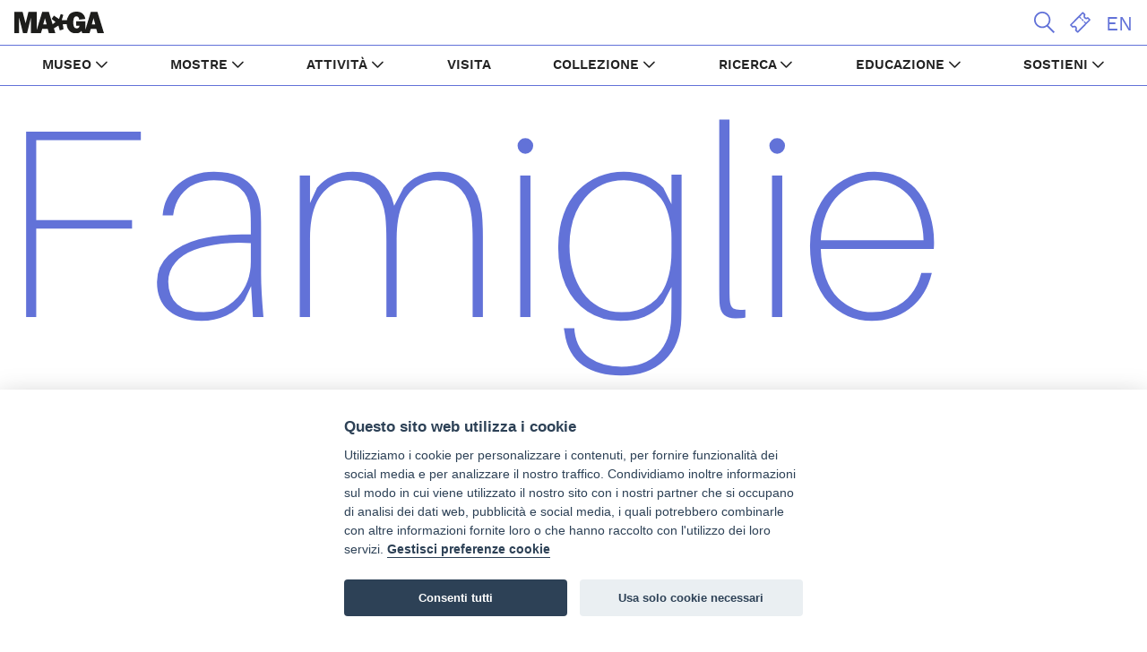

--- FILE ---
content_type: text/html; charset=UTF-8
request_url: https://www.museomaga.it/it/educazione/famiglie/3/
body_size: 44398
content:
<!DOCTYPE html>
<html lang="it">

<head>
    <!-- Global site tag (gtag.js) - Google Analytics -->
  <script type="text/plain" data-cookiecategory="analytics" async src="https://www.googletagmanager.com/gtag/js?id=G-5049W0MQ3X"></script>
  <script type="text/plain" data-cookiecategory="analytics">
    window.dataLayer = window.dataLayer || [];
    function gtag(){dataLayer.push(arguments);}
    gtag('js', new Date());

    gtag('config', 'G-5049W0MQ3X');
  </script>

  <meta charset="utf-8">
  <meta content="width=device-width, initial-scale=1.0" name="viewport">

  <title>Museo MA*GA - Educazione</title>
  <meta content="" name="description">

  <!-- Favicons -->
  <link rel="apple-touch-icon" sizes="57x57" href="https://www.museomaga.it/assets/favicon/apple-icon-57x57.png">
  <link rel="apple-touch-icon" sizes="60x60" href="https://www.museomaga.it/assets/favicon/apple-icon-60x60.png">
  <link rel="apple-touch-icon" sizes="72x72" href="https://www.museomaga.it/assets/favicon/apple-icon-72x72.png">
  <link rel="apple-touch-icon" sizes="76x76" href="https://www.museomaga.it/assets/favicon/apple-icon-76x76.png">
  <link rel="apple-touch-icon" sizes="114x114" href="https://www.museomaga.it/assets/favicon/apple-icon-114x114.png">
  <link rel="apple-touch-icon" sizes="120x120" href="https://www.museomaga.it/assets/favicon/apple-icon-120x120.png">
  <link rel="apple-touch-icon" sizes="144x144" href="https://www.museomaga.it/assets/favicon/apple-icon-144x144.png">
  <link rel="apple-touch-icon" sizes="152x152" href="https://www.museomaga.it/assets/favicon/apple-icon-152x152.png">
  <link rel="apple-touch-icon" sizes="180x180" href="https://www.museomaga.it/assets/favicon/apple-icon-180x180.png">
  <link rel="icon" type="image/png" sizes="192x192" href="https://www.museomaga.it/assets/favicon/android-icon-192x192.png">
  <link rel="icon" type="image/png" sizes="32x32" href="https://www.museomaga.it/assets/favicon/favicon-32x32.png">
  <link rel="icon" type="image/png" sizes="96x96" href="https://www.museomaga.it/assets/favicon/favicon-96x96.png">
  <link rel="icon" type="image/png" sizes="16x16" href="https://www.museomaga.it/assets/favicon/favicon-16x16.png?v1">
  <link rel="manifest" href="https://www.museomaga.it/assets/favicon/manifest.json">
  <meta name="msapplication-TileColor" content="#ffffff">
  <meta name="msapplication-TileImage" content="https://www.museomaga.it/assets/favicon/ms-icon-144x144.png">
  <meta name="theme-color" content="#ffffff">

  <link rel="stylesheet" href="https://www.museomaga.it/assets/fonts/fonts.css?v2" type="text/css" charset="utf-8" />
  <link rel="stylesheet" href="https://www.museomaga.it/assets/vendor/bootstrap-icons/bootstrap-icons.css" type="text/css">
 
  <link href="https://www.museomaga.it/assets/vendor/aos/aos.css" type="text/css" rel="stylesheet">
  <link href="https://www.museomaga.it/assets/vendor/bootstrap/css/bootstrap.min.css" type="text/css" rel="stylesheet">

  <link href="https://www.museomaga.it/assets/vendor/bootstrap-select/css/bootstrap-select.min.css" type="text/css" rel="stylesheet">

  <link href="https://www.museomaga.it/assets/css/style.css?v3" rel="stylesheet" type="text/css">
  <style>
  .navbar-collapse {overflow-y:auto;}
  .add-focus:focus-visible {outline: 2px solid #0060df;}
  .screen-reader-text {
	  border: 0;
	  clip: rect(1px,1px,1px,1px);
	  clip-path: inset(50%);
	  height: 1px;
	  margin: -1px;
	  overflow: hidden;
	  background-color: #fff;
	  color: #222;
	  padding: 0;
	  position: absolute;
	  width: 1px;
	  word-wrap: normal !important;
	}
  </style>

  <link rel="stylesheet" href="https://www.museomaga.it/assets/vendor/noUiSlider/nouislider.css" type="text/css" charset="utf-8" />
  <link rel="stylesheet" href="https://www.museomaga.it/assets/css/list+filter.css" type="text/css" charset="utf-8" />
  <style>
  .page-link.pagination-hover:focus {
	  outline: 5px solid #6272d8 !important;
	}
  </style>
</head>

<body>
<a id="screen-reader-text" class="screen-reader-text hidden-print" href="#page-main-content">Vai al contenuto principale</a>
  <!-- ======= Header ======= -->
  <script defer src="https://www.museomaga.it/assets/vendor/cookieconsent/cookieconsent.js"></script>
<script defer src="https://www.museomaga.it/assets/vendor/cookieconsent/cookieconsent-init.js"></script>


<!-- ======= Header ======= -->
  <header id="header" class="fixed-top">

	<div class="container-fluid d-flex align-items-between px-0">

		<div class="logo d-flex align-items-center px-3">
			<a href="https://www.museomaga.it/it/" title="Vai alla homepage">
				<img src="https://www.museomaga.it/assets/img/Logo_MAGA.svg" alt="MAGA" class="img-fluid" />
			</a>
		  </div>
		  
		  		   
		   
	<div id="scrolltxt-container" class="d-flex align-items-center px-0 w-100"></div>
		  
		  
		  <div id="icon-container" class="d-flex align-items-center px-2">
				<a href="#" onclick="openSearch()" class="mx-2 link-icon-hover icon-ricerca" title="Apri la ricerca"></a>
				
				<a href="https://www.ticketone.it/venue/museo-maga-25931/" target="_blank" class="mx-2 link-icon-hover icon-biglietto" title="Acquista il tuo biglietto"></a>
				
				
				<style>
a.link-lan {color: #6272d8;text-decoration: none;font-size: 22px;transition: .4s;line-height: 24px;padding-top: 4px;min-width: 24px;}
a.link-lan:hover {color: #6272d8;font-weight: 700;}
</style>

			<a href="//www.museomaga.it/en/educazione/famiglie/3/" class="mx-2 link-lan">EN</a>

		  </div>

	</div>

	<nav class="navbar navbar-expand-lg container-fluid d-flex align-items-center w-100">

	  <button class="navbar-toggler ws-semibold add-focus" type="button" data-bs-toggle="collapse" data-bs-target="#navbarSupportedContent" aria-controls="navbarSupportedContent" aria-expanded="false" aria-label="MENÙ">
		MENÙ
	  </button>

	  <div class="collapse navbar-collapse" id="navbarSupportedContent" role="dialog">
		<ul id="main-navbar" class="navbar-nav w-100 mb-2 mb-lg-0 align-items-center justify-content-around">

		  <li class="nav-item dropdown position-static">
			<a class="nav-link dropdown-toggle" href="#" role="button" data-bs-toggle="dropdown" aria-expanded="false">
			  MUSEO			</a>
			<ul class="dropdown-menu dropdown-menu-dark mt-0 w-100 align-items-center justify-content-around">
			  <li class="nav-item"><a class="dropdown-item" href="https://www.museomaga.it/it/museo/il-maga/">Il MA*GA</a></li>
			  <li class="nav-item"><a class="dropdown-item" href="https://www.museomaga.it/it/museo/partners/">Partner</a></li>
			  <li class="nav-item"><a class="dropdown-item" href="http://ww2.gazzettaamministrativa.it/opencms/opencms/_gazzetta_amministrativa/amministrazione_trasparente/_lombardia/_fondazione_galleria_d__Arte_moderna_e_contemporanea_silvio_zanella_di_gallarate" target="_blank">Amministr. trasp.</a></li>
			  <li class="nav-item"><a class="dropdown-item" href="https://www.museomaga.it/it/museo/collabora-con-noi/">Collabora con noi</a></li>
			  <li class="nav-item"><a class="dropdown-item" href="https://www.museomaga.it/it/museo/magabar">Bar</a></li>
			</ul>
		  </li>

		  <li class="nav-item dropdown position-static">
			<a class="nav-link dropdown-toggle" href="#" role="button" data-bs-toggle="dropdown" aria-expanded="false">
			  MOSTRE			</a>
			<ul class="dropdown-menu dropdown-menu-dark mt-0 w-100 align-items-center justify-content-around">
			  <li class="nav-item"><a class="dropdown-item" href="https://www.museomaga.it/it/mostre/">In corso e future</a></li>
			  <li class="nav-item"><a class="dropdown-item" href="https://www.museomaga.it/it/mostre/archivio/">Archivio</a></li>
			</ul>
		  </li>

		  <li class="nav-item dropdown position-static">
			<a class="nav-link dropdown-toggle" href="#" role="button" data-bs-toggle="dropdown" aria-expanded="false">
			  ATTIVITÀ			</a>
			<ul class="dropdown-menu dropdown-menu-dark mt-0 w-100 align-items-center justify-content-around">
			  <li class="nav-item"><a class="dropdown-item" href="https://www.museomaga.it/it/attivita/">In corso e future</a></li>
			  <li class="nav-item"><a class="dropdown-item" href="https://www.museomaga.it/it/attivita/archivio/">Archivio</a></li>
			</ul>
		  </li>

		  <li class="nav-item-mobile">
		  	<a class="nav-link scrollto link-under" href="https://www.museomaga.it/it/visita/">VISITA</a>
		  </li>

		  <li class="nav-item dropdown position-static">
			<a class="nav-link dropdown-toggle" href="#" role="button" data-bs-toggle="dropdown" aria-expanded="false">
			  COLLEZIONE			</a>
			<ul class="dropdown-menu dropdown-menu-dark mt-0 w-100 align-items-center justify-content-around" >
			  <li class="nav-item"><a class="dropdown-item" href="https://www.museomaga.it/it/collezione/opere/">Esplora</a></li>
			  <li class="nav-item"><a class="dropdown-item" href="https://www.museomaga.it/it/collezione/catalogo-generale/">Catalogo Generale</a></li>
			  			</ul>
		  </li>

		  <li class="nav-item dropdown position-static">
		  	<a class="nav-link dropdown-toggle" href="#" role="button" data-bs-toggle="dropdown" aria-expanded="false">
			  RICERCA			</a>
			<ul class="dropdown-menu dropdown-menu-dark mt-0 w-100 align-items-center justify-content-around" >
			
			  <li class="nav-item"><a class="dropdown-item" href="https://www.museomaga.it/it/ricerca/italia2050/">Italia 2050</a></li>
			  <li class="nav-item"><a class="dropdown-item" href="https://www.museomaga.it/it/archivi-del-contemporaneo/">Archivi del Contemporaneo</a></li>
			  <li class="nav-item"><a class="dropdown-item" href="https://www.museomaga.it/it/ricerca/biblioteca/">Biblioteca</a></li>
			  <li class="nav-item"><a class="dropdown-item" href="https://www.museomaga.it/it/ricerca/archivi/">Archivi</a></li>
			  <li class="nav-item"><a class="dropdown-item" href="https://www.museomaga.it/it/pubblicazioni/">Pubblicazioni</a></li>
			</ul>
		  </li>

		  <li class="nav-item dropdown position-static">
			<a class="nav-link dropdown-toggle" href="#" role="button" data-bs-toggle="dropdown" aria-expanded="false">
			  EDUCAZIONE			</a>
			<ul class="dropdown-menu dropdown-menu-dark mt-0 w-100 align-items-center justify-content-around" >
			  <li class="nav-item"><a class="dropdown-item" href="https://www.museomaga.it/it/educazione/scuole-e-universita/">Scuole e università</a></li>
			  <li class="nav-item"><a class="dropdown-item" href="https://www.museomaga.it/it/educazione/famiglie/">Famiglie</a></li>
			  <li class="nav-item"><a class="dropdown-item" href="https://www.museomaga.it/it/educazione/insegnanti/">Insegnanti</a></li>
			  <li class="nav-item"><a class="dropdown-item" href="https://www.museomaga.it/it/educazione/progetti-speciali/">Progetti speciali</a></li>
			</ul>
		  </li>

		  <li class="nav-item dropdown position-static">
			<a class="nav-link dropdown-toggle" href="#" role="button" data-bs-toggle="dropdown" aria-expanded="false">
			  SOSTIENI			</a>
			<ul class="dropdown-menu dropdown-menu-dark mt-0 w-100 align-items-center justify-content-around">
			  <li class="nav-item"><a class="dropdown-item" href="https://www.museomaga.it/it/sostieni/amici-del-maga/">Amici del MA*GA</a></li>
			  <li class="nav-item"><a class="dropdown-item" href="https://www.museomaga.it/it/sostieni/patto-per-le-arti/">Patto per le Arti</a></li>
			  <li class="nav-item"><a class="dropdown-item" href="https://www.museomaga.it/it/sostieni/come-sostenerci/">Come sostenerci</a></li>
			  			  <li class="nav-item"><a class="dropdown-item" href="https://www.museomaga.it/it/sostieni/organizza-il-tuo-evento/">Organizza il tuo evento</a></li>
			</ul>
		  </li>
		</ul>
	  </div>
	</nav>

  </header><!-- End Header -->  <style>
  /* The Overlay (background) */
.overlay {
    /* Height & width depends on how you want to reveal the overlay (see JS below) */   
    height: 0;
    width: 100%;
    position: fixed; /* Stay in place */
    z-index: 999; /* Sit on top */
    left: 0;
    top: 50px;
    background-color: rgb(98,114,216); /* Black fallback color */
    background-color: rgba(98,114,216, 1); /* Black w/opacity */
    /*overflow-x: hidden; Disable horizontal scroll */
    overflow-y: hidden; /* Disable horizontal scroll */
    transition: 0.5s; /* 0.5 second transition effect to slide in or slide down the overlay (height or width, depending on reveal) */
}

/* Position the content inside the overlay */
.overlay-content {
    position: relative;
    top: 25%; /* 25% from the top */
    height: 100%; /* 100% width */
    text-align: center; /* Centered text/links */
    margin-top: 30px; /* 30px top margin to avoid conflict with the close button on smaller screens */
}

/* The navigation links inside the overlay */
.overlay a {
    padding: 8px;
    text-decoration: none;
    font-size: 36px;
    color: #fff;
    display: block; /* Display block instead of inline */
    transition: 0.3s; /* Transition effects on hover (color) */
}

/* When you mouse over the navigation links, change their color */
.overlay a:hover, .overlay a:focus {
    color: #f1f1f1;
}

.overlay .searchForm {
  border-bottom: 1px solid #fff;
  margin: 0 40px;
}
.searchSidebar .searchForm {
  border-bottom: 1px solid #fff;
  margin: 0 40px 0 0;
}
.overlay input, .searchSidebar input {
  background-color: #6272d8;
  border: 0;
  font-size: 2rem;
  color: #fff;
}
.overlay input::placeholder, .searchSidebar input::placeholder {
  color: #fff;
  opacity: .5;
}
.overlay input::-ms-input-placeholder , .searchSidebar input::-ms-input-placeholder  {
  color: #fff;
  opacity: .5;
}

.overlay input[type=text]:focus, .searchSidebar input[type=text]:focus {
  background-color: #6272d8;
  border: 0;
  font-size: 2rem;
}
.overlay input:focus, .searchSidebar input:focus {
    outline: none;
}
.overlay button, .searchSidebar button {
  background-color: transparent;
  border: 0;
  text-align: right;
}

/* Position the close button (top right corner) */
.closebtn {
    position: absolute;
    top: 100px;
    right: 50px;
    font-size: 40px !important; /* Override the font-size specified earlier (36px) for all navigation links */
}

/* When the height of the screen is less than 450 pixels, change the font-size of the links and position the close button again, so they don't overlap */
@media screen and (max-height: 450px) {
    .overlay a {font-size: 20px}
    .closebtn {
        font-size: 40px !important;
        top: 100px;
        right: 40px;
    }
}

.btn-outline-off {
        color: #fff;
        background-color: #6272d8;
        border-color: #fff;
        border-radius: 24px;
        padding: 8px 32px;
        transition: .5s;
        font-weight: 600;
    }
    .btn-outline-off:hover {
        color: #efefdf;
        border-color: #efefdf;
    }
    .searchSidebar .btn-check:checked + .btn, .overlay .btn-check:checked + .btn {
      color: #6272d8;
      background-color: #fff;
      border-color: #6272d8;
    }

</style>

<!-- The overlay -->
<div id="ricerca" class="overlay">
<!--<div id="modal-ricerca" class="md-ricerca">-->

  <!-- Button to close the overlay navigation -->
  <a href="javascript:void(0)" class="closebtn" onclick="closeSearch()">&times;</a>

  <!-- Overlay content -->
  <div class="overlay-content">
    <form class="searchForm" action="https://www.museomaga.it/it/ricerca/" method="post" style="border-bottom:0;">
        <input type="hidden" name="tipoform" id="tipoform" value="ricerca-overlay" />
    <div class="container-fluid">
      <div class="row">
        <input id="searchField" name="searchField" type="text" placeholder="Cosa stai cercando?" class="col-11" />
		<button id="modal-submit" type="submit" class="col-1"><i class="bi bi-arrow-right-short me-1" style="color:#fff;font-size:40px;line-height:20px;"></i></button>
    </div>
    </div>
    <hr style="color: #fff;height: 1px;opacity: 1;margin-top: .5rem;">

    <div class="container-fluid">
        <div class="row">
        <div class="px-4 pt-4 pb-2" style="color:#fff;">
                Affina la ricerca:                 
            <div class="pt-4 col-12">
                <input type="checkbox" class="btn-check" id="btn-check-mostre-over" name="btn-check-mostre-over" value="mostre" autocomplete="off" >
                <label class="btn btn-outline-off m-2" for="btn-check-mostre-over">Mostre</label>

                <input type="checkbox" class="btn-check" id="btn-check-collezione-over" name="btn-check-collezione-over" value="collezione" autocomplete="off" >
                <label class="btn btn-outline-off m-2" for="btn-check-collezione-over">Opere / Artisti</label>

                <input type="checkbox" class="btn-check" id="btn-check-eventi-over" name="btn-check-eventi-over" value="eventi" autocomplete="off" >
                <label class="btn btn-outline-off m-2" for="btn-check-eventi-over">Eventi</label>

                <input type="checkbox" class="btn-check" id="btn-check-pubblicazioni-over" name="btn-check-pubblicazioni-over" value="pubblicazioni" autocomplete="off" >
                <label class="btn btn-outline-off m-2" for="btn-check-pubblicazioni-over">Pubblicazioni</label>
             </div>
        </div>
    </div>
</div>

    </form>

  </div>
  
<!--</div>-->

</div>

<script>
function changeSearchPlaceholder(x) {
  if (x.matches) { // If media query matches
    document.getElementsByName('searchField')[0].placeholder='Cerca';
  } else {
   document.getElementsByName('searchField')[0].placeholder='Cosa stai cercando?';
  }
}

var x = window.matchMedia("(max-width: 700px)")
changeSearchPlaceholder(x) // Call listener function at run time
x.addListener(changeSearchPlaceholder) // Attach listener function on state changes
</script>
<div class="page-main-content" id="page-main-content">
  <!-- ======= Hero Section ======= -->
      <section id="hero" class="pb-0">

    <h1 id="responsive_h1" class="h1-main" style="white-space: nowrap;display: inline-block;">
            Famiglie    </h1>

  </section><!-- End Hero -->
  <main id="main">




<section id="filtri" class="filtri py-0 px-3 mt-3">
  
  <form id="filterForm" class="filterForm" action="https://www.museomaga.it/it/educazione/famiglie/" method="post">
    <input type="hidden" name="tipoform" id="tipoform" value="filtri-edu" />
    <input type="hidden" name="nofilter" id="nofilter" value="" />

  <div class="container-fluid pt-5 pb-4">
    <div class="row align-items-end justify-content-center">
      <div class="col-md-6 col-12 gx-5">
        <div class="slider-styled" id="slider-round" style="margin-top:0;"></div>
        <input type="hidden" name="slider-start" id="slider-start" value="" />
        <input type="hidden" name="slider-end" id="slider-end" value="" />
      </div>
    </div>

    <div class="row align-items-center">
      <div class="col-12 gx-5 mt-md-5 mt-3 text-center">
        <button type="submit" class="btn btn-outline-off" style="">
          Applica i filtri 
          <i class="bi bi-arrow-right-short me-1 bi-button"></i>
        </button>

              </div>
    </div>
  </div>

  </form>

</section>

<section id="elenco" class="elenco py-0" style="min-height: 50vw">
  <div class="container-fluid py-5">
    <div class="row align-items-end">
      <div class="col-12 gx-3">
        <div class="row grid">


                <div class="item" data-aos="fade-up" data-aos-delay="10">
                  <div class="content">
                  <a href="https://www.museomaga.it/it/educazione/famiglie/268/laboratori-per-famiglie-primavera-2017">
                  <img src="https://www.museomaga.it/repository/ca6bdd734a08a0432417a6779c3a638e.jpg" alt="Laboratori per Famiglie - Primavera 2017" class="img-fluid w-100" />                  <div class="pt-3 pb-3">
                  <h4 class="pb-1">
                    Laboratori per Famiglie - Primavera 2017                                      </h4>
                                      <p class="pb-2">
                      02.04.2017 - 07.05.2017                    </p>
                  </div>
                  </a>
                  </div>
                </div>

    
                <div class="item" data-aos="fade-up" data-aos-delay="510">
                  <div class="content">
                  <a href="https://www.museomaga.it/it/educazione/famiglie/267/luci-e-ombre">
                  <img src="https://www.museomaga.it/repository/5b2aedf3713f9f969280bcb7d3304046.png" alt="Luci e Ombre" class="img-fluid w-100" />                  <div class="pt-3 pb-3">
                  <h4 class="pb-1">
                    Luci e Ombre                                      </h4>
                                      <p class="pb-2">
                      12.03.2017 - 12.03.2017                    </p>
                  </div>
                  </a>
                  </div>
                </div>

    
                <div class="item" data-aos="fade-up" data-aos-delay="1010">
                  <div class="content">
                  <a href="https://www.museomaga.it/it/educazione/famiglie/262/laboratori-di-natale">
                  <img src="https://www.museomaga.it/repository/0fb3d806419ac181d93632bf9c7fa81b.jpg" alt="" class="img-fluid w-100" />                  <div class="pt-3 pb-3">
                  <h4 class="pb-1">
                    LABORATORI DI NATALE                                      </h4>
                                      <p class="pb-2">
                      18.12.2016 - 08.01.2017                    </p>
                  </div>
                  </a>
                  </div>
                </div>

    
                <div class="item" data-aos="fade-up" data-aos-delay="1510">
                  <div class="content">
                  <a href="https://www.museomaga.it/it/educazione/famiglie/258/buon-compleanno-ma-ga">
                  <img src="https://www.museomaga.it/repository/8d1bec5da4604c7b60decf390ed910c4.gif" alt="Buon Compleanno MA*GA" class="img-fluid w-100" />                  <div class="pt-3 pb-3">
                  <h4 class="pb-1">
                    Buon Compleanno MA*GA                                      </h4>
                                      <p class="pb-2">
                      23.10.2016 - 18.12.2016                    </p>
                  </div>
                  </a>
                  </div>
                </div>

    
                <div class="item" data-aos="fade-up" data-aos-delay="2010">
                  <div class="content">
                  <a href="https://www.museomaga.it/it/educazione/famiglie/249/ogni-cosa-fa-rumore-ogni-rumore-suono">
                  <img src="https://www.museomaga.it/repository/922a43ffba1d8c954d1ea8c1d04cc5fc.png" alt="Ogni cosa fa rumore, ogni rumore è suono" class="img-fluid w-100" />                  <div class="pt-3 pb-3">
                  <h4 class="pb-1">
                    Ogni cosa fa rumore, ogni rumore è suono                                      </h4>
                                      <p class="pb-2">
                      28.06.2016 - 01.07.2016                    </p>
                  </div>
                  </a>
                  </div>
                </div>

    
                <div class="item" data-aos="fade-up" data-aos-delay="2510">
                  <div class="content">
                  <a href="https://www.museomaga.it/it/educazione/famiglie/251/fatto-a-mano-laboratorio-per-bambini-e-famiglie">
                  <img src="https://www.museomaga.it/repository/0a444fb94fa840835708b43e5b646a69.png" alt="FATTO A MANO - Laboratorio per bambini e famiglie" class="img-fluid w-100" />                  <div class="pt-3 pb-3">
                  <h4 class="pb-1">
                    FATTO A MANO - Laboratorio per bambini e famiglie                                      </h4>
                                      <p class="pb-2">
                      25.06.2016 - 25.06.2016                    </p>
                  </div>
                  </a>
                  </div>
                </div>

    
                <div class="item" data-aos="fade-up" data-aos-delay="3010">
                  <div class="content">
                  <a href="https://www.museomaga.it/it/educazione/famiglie/245/carpe-volanti">
                  <img src="https://www.museomaga.it/repository/c5ee517273ade85edb1019344beec4da.png" alt="CARPE VOLANTI" class="img-fluid w-100" />                  <div class="pt-3 pb-3">
                  <h4 class="pb-1">
                    CARPE VOLANTI                                      </h4>
                                      <p class="pb-2">
                      22.05.2016 - 22.05.2016                    </p>
                  </div>
                  </a>
                  </div>
                </div>

    
                <div class="item" data-aos="fade-up" data-aos-delay="3510">
                  <div class="content">
                  <a href="https://www.museomaga.it/it/educazione/famiglie/233/angeli-e-robot">
                  <img src="https://www.museomaga.it/repository/ce171a68589c8fe463ac5ce1cf85d866.png" alt="ANGELI E ROBOT" class="img-fluid w-100" />                  <div class="pt-3 pb-3">
                  <h4 class="pb-1">
                    ANGELI E ROBOT                                      </h4>
                                      <p class="pb-2">
                      21.02.2016 - 21.02.2016                    </p>
                  </div>
                  </a>
                  </div>
                </div>

            </div>
      </div>
    </div>
  </div>

<nav aria-label="page navigation" class="pb-5">
      <ul class="pagination justify-content-center"><li class="page-item section-pagination">
            <a href="https://www.museomaga.it/it/educazione/famiglie/1/" class="page-link pagination-hover " title="Vai alla pagina 1">
              <div class="content">
                <span>1</span>
              </div>
            </a>
          </li><li class="page-item section-pagination">
            <a href="https://www.museomaga.it/it/educazione/famiglie/2/" class="page-link pagination-hover " title="Vai alla pagina 2">
              <div class="content">
                <span>2</span>
              </div>
            </a>
          </li><li class="page-item section-pagination">
            <a href="https://www.museomaga.it/it/educazione/famiglie/3/" class="page-link pagination-hover  pagination-active" title="Vai alla pagina 3">
              <div class="content">
                <span>3</span>
              </div>
            </a>
          </li></ul>
      </nav></section><!-- End Gallery -->
<!--</section> End Gallery -->

    <!-- ======= Info Section ======= -->
    <section id="info" class="info-section-small py-0">
  <div class="container-fluid">

    <div class="row d-flex align-items-stretch" data-aos="fade-up">

	  <a href="https://www.museomaga.it/sostieni/amici-del-maga" class="col-lg-2 col-sm-4 col-12 gx-5 info-hover">	
          <div class="content mx-1 py-lg-5 py-sm-3 py-2">
            <h4>Amici <br />del MA*GA</h4>
          </div>
      </a>

      <a href="https://www.museomaga.it/attivita/475/ricola-e-il-ma-ga" class="col-lg-2 col-sm-4 col-12 gx-5 info-hover">
          <div class="content mx-1 py-lg-5 py-sm-3 py-2">
            <h4>Ricola <br />Arte&Natura</h4>
          </div>
      </a>

      <a href="https://www.museomaga.it/attivita/474/sea-e-ma-ga-per-l-arte" class="col-lg-2 col-sm-4 col-12 gx-5 info-hover">
          <div class="content mx-1 py-lg-5 py-sm-3 py-2">
            <h4>SEA e MA*GA <br />per l'Arte</h4>
          </div>
      </a>

      <a href="https://www.museomaga.it/attivita/479/missoni-e-il-ma-ga" class="col-lg-2 col-sm-4 col-12 gx-5 info-hover">
          <div class="content mx-1 py-lg-5 py-sm-3 py-2">
            <h4>MA*GA e Missoni <br />per l'Arte e l'Educazione</h4>
          </div>
      </a>

      <a href="https://www.museomaga.it/attivita/476/saporiti-italia-e-il-ma-ga" class="col-lg-2 col-sm-4 col-12 gx-5 info-hover">
          <div class="content mx-1 py-lg-5 py-sm-3 py-2">
            <h4>Saporiti Italia: <br />Inside Art @ MA*GA</h4>
          </div>
      </a>

      <a href="https://www.museomaga.it/sostieni/organizza-il-tuo-evento/" class="col-lg-2 col-sm-4 col-12 gx-5 info-hover">
          <div class="content mx-1 py-lg-5 py-sm-3 py-2">
            <h4>Eventi <br />Privati</h4>
          </div>
      </a>

    </div>

  </div>
</section><!-- End About Section -->
  </main><!-- End #main -->
</div>

  <!-- ======= Footer ======= -->
    <!-- ======= Footer ======= -->
  <footer id="footer" class="px-4">
    <div class="footer-top">
      <div class="container-fluid">
        <div class="row">

        <div class="col-lg-6 col-12">
          <div class="row">

          <div class="col-md-6 col-12 footer-links">
            <div class="footer-info">
              <a href="https://www.museomaga.it/it/" style="margin-bottom: 12px;display: block;" title="Vai alla homepage">
                <img src="https://www.museomaga.it/assets/img/Logo_MAGA_chiaro.svg" alt="MAGA" class="img-fluid" style="width:90px;min-width:90px;display: inline-block;">
              </a>
              <h5 class="mb-3">Fondazione Galleria d’Arte Moderna e Contemporanea ‘Silvio Zanella’</h5>
              <p>
                <a href="https://www.google.it/maps/place/Museo+MAGA/@45.654204,8.79576,17z/data=!3m2!4b1!5s0x478689ec69d0d4eb:0xab7c9d8c4000d5d1!4m5!3m4!1s0x478689ec60800b65:0x6c3105f2956f5956!8m2!3d45.654204!4d8.797954" target="_blank"  title="Vai alla mappa con l'indirizzo del Museo">
                Via Egidio De Magri 1<br />
                21013 Gallarate (VA)</a><br />
                Tel. +39 0331 706011
              </p>

              <p class="social-links">
                <a href="https://www.instagram.com/museomaga/" target="_blank" title="Vai alla pagina Instagram del Museo MAGA">
                  <i class="bi bi-instagram"></i>
                </a>
                <a href="https://it-it.facebook.com/maga.museo" target="_blank" title="Vai alla pagina Facebook del Museo MAGA">
                  <i class="bi bi-facebook"></i>
                </a>
                <a href="https://twitter.com/MuseoMaga" target="_blank" title="Vai alla pagina Twitter del Museo MAGA">
                  <i class="bi bi-twitter-x"></i>
                </a>
                <a href="https://www.youtube.com/user/MagaMuseo" target="_blank" title="Vai al canale Youtube del Museo MAGA">
                  <i class="bi bi-youtube"></i>
                </a>
              </p>

            </div>
          </div>

          <div class="col-md-6 col-12 footer-links">
            <div class="footer-info">
              <h5 style="margin-bottom: 18px;display: block;">Istituti culturali</h5>
              <img src="https://www.museomaga.it/assets/img/Logo_HIC_bianco.png" alt="HIC" class="img-fluid" style="width:170px;min-width:90px;display: inline-block;margin-bottom: 22px;">
			  
			  <div class="row">
				<div class="col-sm-6 col-12">
			  <h5 style="margin-bottom: 18px;display: block;">Museo riconosciuto</h5>
              <a href="https://www.amaci.org/" target="_blank" rel="nofollow" style="margin-bottom: 18px;display: block;padding-top: 12px;">
                <img src="https://www.museomaga.it/assets/img/Logo_AMACI_bianco.png" alt="AMACI" class="img-fluid" style="width:110px;min-width:90px;display: inline-block;">
              </a>
			  </div>
			  <div class="col-sm-6 col-12">
			  <h5 style="margin-bottom: 18px;display: block;">Museo associato</h5>
              <a href="https://www.regione.lombardia.it/wps/portal/istituzionale/HP/DettaglioRedazionale/scopri-la-lombardia/cultura-e-tradizione/musei-ed-ecomusei/red-musei-scopril-cult" style="margin-bottom: 12px;display: block;">
                <img src="https://www.museomaga.it/assets/img/Logo_Regione-Lombardia+Museo-riconosciuto.svg" alt="Regione Lombardia - Museo" class="img-fluid" style="width:170px;min-width:90px;display: inline-block;">
              </a>
			  </div>
			  </div>
            </div>
          </div>

          </div>
        </div>

        <div class="col-lg-6 col-12">
          <div class="row">

          <div class="col-md-4 col-6 footer-links">
            <div class="footer-info">
              <p>
                <a href="https://www.museomaga.it/it/museo/il-maga/">Il museo</a><br />
                <a href="https://www.museomaga.it/it/mostre/">Le mostre</a><br />
                <a href="https://www.museomaga.it/it/attivita/">Le attività</a><br />
                <a href="https://www.museomaga.it/it/visita/">Visita</a><br />
                              </p>
            </div>
          </div>

          <div class="col-md-4 col-6 footer-links">
            <div class="footer-info">
              <p>
                <a href="https://www.museomaga.it/it/collezione/opere/">La collezione</a><br />
                <a href="https://www.museomaga.it/it/pubblicazioni/">Le pubblicazioni</a><br />
                <a href="https://www.museomaga.it/it/educazione/scuole-e-universita/">Educazione</a><br />
                <a href="https://www.museomaga.it/it/sostieni/amici-del-maga/">Sostieni</a>
              </p>
            </div>
          </div>

          <div class="col-md-4 col-12 footer-links">
            <div class="footer-info">
              <p>
                <a href="https://www.museomaga.it/it/#newsletter">Iscriviti alla Newsletter</a><br />
                <a href="http://ww2.gazzettaamministrativa.it/opencms/opencms/_gazzetta_amministrativa/amministrazione_trasparente/_lombardia/_fondazione_galleria_d__Arte_moderna_e_contemporanea_silvio_zanella_di_gallarate" target="_blank">Amministrazione Trasparente</a><br />
                <a href="https://www.museomaga.it/it/museo/trattamento-dati/">Informativa Trattamento Dati</a><br />
                <a href="https://www.museomaga.it/it/museo/privacy-policy/">Privacy Policy</a><br />
                <a href="https://www.museomaga.it/it/museo/cookie-policy/">Cookie Policy</a><br />
				<a href="https://ww2.gazzettaamministrativa.it/opencms/export/sites/default/_gazzetta_amministrativa/amministrazione_trasparente/_lombardia/_fondazione_galleria_d__Arte_moderna_e_contemporanea_silvio_zanella_di_gallarate/230_alt_con/2025/Documenti_1751035402797/1751035403319_20231215_regolamento_visita.pdf" target="_blank">Regolamento di visita</a>
              </p>
            </div>
          </div>

          </div>
        </div>

        </div>
      </div>
    </div>


  </footer><!-- End Footer -->
    <script src="https://www.museomaga.it//assets/vendor/aos/aos.js"></script>
  <script src="https://www.museomaga.it//assets/vendor/bootstrap/js/bootstrap.bundle.min.js"></script>
  <script src="https://www.museomaga.it//assets/js/jquery-3.4.1.min.js"></script>

  <script src="https://www.museomaga.it//assets/vendor/bootstrap-select/js/bootstrap-select.min.js"></script>

  <script src="https://www.museomaga.it//assets/js/jquery.touchSwipe.min.js"></script>
  <script src="https://www.museomaga.it//assets/js/jquery.mousewheel.min.js"></script>

  <script src="https://www.museomaga.it//assets/js/parallax.min.js"></script>

  <script src="https://www.museomaga.it//assets/js/masonry.pkgd.min.js"></script>

  <script src="https://www.museomaga.it//assets/vendor/fitty/fitty.min.js"></script>
  <script>
    fitty("#responsive_h1", {minSize: 32,maxSize: 300});
    fitty("#responsive_h2", {minSize: 16,maxSize: 200});
  </script>

  <script src="https://www.museomaga.it//assets/js/main.js"></script>
  
<script>
  $(document).ready(function() {  
  // adding swipe effect to slider
var $item = $('.full-screen-slide'); 
var $wHeight = $(window).height()-96;
$item.eq(0).addClass('active');
$item.height($wHeight); 
$item.addClass('full-screen');

$('.full-screen-slide img').each(function() {
  var $src = $(this).attr('src');
  //var $color = $(this).attr('data-color');
  $(this).parent().parent().css({
    'background-image' : 'url(' + $src + ')',
    //'background-color' : $color
  });
  $(this).remove();
});

$(window).on('resize', function (){
  $wHeight = $(window).height()-96;
  $item.height($wHeight);
});



  // carousel progress bar
  var percent = 0,
  interval = 60,// interval=20 takes about 4s
  $bar = $('.transition-timer-carousel-progress-bar'),
  $crsl = $('#carouselMaga');
  $('.carousel-indicators li, .carousel-control').click(function (){$bar.css({width:0.5+'%'});});
  /*line above just for showing when controls are clicked the bar goes to 0.5% to make more friendly, 
  if you want when clicked set bar empty, change on width:0.5 to width:0*/
/*
  $crsl.carousel({//initialize
    interval: false,
    pause: false
  }).on('slide.bs.carousel', function (){percent = 0;});
*/
  //This event fires immediately when the bootstrap slide instance method is invoked.
  $crsl.carousel({//initialize
    interval: false,
    pause: false
  }).on('slide.bs.carousel', function (){percent = 0;});

  function progressBarCarousel() {
    $bar.css({width:percent+'%'});
    percent = percent +0.5;
    if (percent>=100) {
      percent=0;
      $crsl.carousel('next');
    }
  }

  var barInterval = setInterval(progressBarCarousel, interval);//set interval to progressBarCarousel function
  if (!(/Mobi/.test(navigator.userAgent))) {//tests if it isn't mobile
    $crsl.hover(function(){
          //clearInterval(barInterval); // hover stop
        },
        function(){
          //barInterval = setInterval(progressBarCarousel, interval);
        }
    );
  }
  

  $('.horizontalMAGA').mousewheel(function(e, delta) {
    this.scrollLeft -= (delta*50);
    e.preventDefault();
  });

});  
</script>


<script>
var iOS = /iPad|iPhone|iPod/.test(navigator.userAgent) && !window.MSStream;
if(iOS) {
  $('.parallax').css( "background-attachment", "scroll" );
}
</script>

<script>
/* Open when someone clicks on the span element */
/*
function openSearch() {
    document.getElementById("ricerca").style.height = "100%";
}
*/

// Will hold previously focused element
var focusedElementBeforeModal;

// Find the modal and its overlay
//var modal = document.querySelector('.md-ricerca');
//var modalOverlay = document.querySelector('.overlay');
var modal = document.querySelector('.overlay');

//var modalToggle = document.querySelector('.modal-toggle');
//modalToggle.addEventListener('click', openModal);

function openSearch() {
  // Save current focus
  focusedElementBeforeModal = document.activeElement;

  // Listen for and trap the keyboard
  modal.addEventListener('keydown', trapTabKey);

  // Listen for indicators to close the modal
  //modalOverlay.addEventListener('click', closeSearch);
  // Sign-Up button
  var signUpBtn = modal.querySelector('#modal-submit');
  signUpBtn.addEventListener('click', closeSearch);

  // Find all focusable children
  var focusableElementsString = 'a[href], area[href], input:not([disabled]), select:not([disabled]), textarea:not([disabled]), button:not([disabled]), iframe, object, embed, [tabindex="0"], [contenteditable]';
  var focusableElements = modal.querySelectorAll(focusableElementsString);
  // Convert NodeList to Array
  focusableElements = Array.prototype.slice.call(focusableElements);

  var firstTabStop = focusableElements[0];
  var lastTabStop = focusableElements[focusableElements.length - 1];

  // Show the modal and overlay
  //modal.style.display = 'block';
  //modalOverlay.style.display = 'block';
  document.getElementById("ricerca").style.height = "100%";
  //document.getElementById("modal-ricerca").style.height = "100%";

  // Focus first child
  firstTabStop.focus();

  function trapTabKey(e) {
    // Check for TAB key press
    if (e.keyCode === 9) {

      // SHIFT + TAB
      if (e.shiftKey) {
        if (document.activeElement === firstTabStop) {
          e.preventDefault();
          lastTabStop.focus();
        }

      // TAB
      } else {
        if (document.activeElement === lastTabStop) {
          e.preventDefault();
          firstTabStop.focus();
        }
      }
    }

    // ESCAPE
    if (e.keyCode === 27) {
      closeSearch();
    }
  }
}




/* Close when someone clicks on the "x" symbol inside the overlay */
function closeSearch() {
	//document.getElementById("modal-ricerca").style.height = "0%";
    document.getElementById("ricerca").style.height = "0%";
	// Set focus back to element that had it before the modal was opened
	focusedElementBeforeModal.focus();
}
</script>


<script>
(function () {
var s = document.createElement("script"),
e = !document.body ? document.querySelector("head") : document.body;
s.src = "https://eu.acsbapp.com/apps/app/dist/js/app.js";
s.async = true;
s.onload = function () {
acsbJS.init({
statementLink: "",
footerHtml: '<a href="https://www.accessiway.com/it/home/" target="_blank">AccessiWay. The Web Accessibility Solution</a>',
hideMobile: false,
hideTrigger: false,
language: "it",
position: "left",
leadColor: "#0069fb",
triggerColor: "#004fce",
triggerRadius: "50%",
triggerPositionX: "left",
triggerPositionY: "bottom",
triggerIcon: "people",
triggerSize: "medium",
triggerOffsetX: 20,
triggerOffsetY: 20,
mobile: {
triggerSize: "medium",
triggerPositionX: "left",
triggerPositionY: "bottom",
triggerOffsetX: 10,
triggerOffsetY: 10,
triggerRadius: "50%",
},
});
};
e.appendChild(s);
})();
</script>
  <script src="https://www.museomaga.it/assets/vendor/noUiSlider/nouislider.min.js"></script>
  <script>
    function filterPips(value, type) {
        return 2;
    }

    var pipsSlider = document.getElementById('slider-round');

    noUiSlider.create(pipsSlider, {
        start: [2016, 2025],
        margin: 0,
        connect: true,
        range: {
            'min': 2016,
            'max': 2025        },
        step: 1,
        tooltips: {
          to: function(numericValue) {
              return Number(numericValue);
          }
        }
		    });

    var activePips = [null, null];

    pipsSlider.noUiSlider.on('update', function (values, handle) {
        // Remove the active class from the current pip
        if (activePips[handle]) {
            activePips[handle].classList.remove('active-pip');
        }
        // Match the formatting for the pip
        var dataValue = Math.round(values[handle]);
        // Find the pip matching the value
        activePips[handle] = pipsSlider.querySelector('.noUi-value[data-value="' + dataValue + '"]');
        // Add the active class
        if (activePips[handle]) {
            activePips[handle].classList.add('active-pip');
        }
    });

    var formatValues = [
        document.getElementById('slider-start'),
        document.getElementById('slider-end')
    ];

    pipsSlider.noUiSlider.on('update', function (values, handle, unencoded) {
        // "values" has the "to" function from "format" applied
        // "unencoded" contains the raw numerical slider values
        formatValues[handle].value =  Math.round(values[handle]);
    });

    function deleteFilter() {
        document.getElementById("nofilter").value = "nofilter";
        document.getElementById("filterForm").submit();
    }
  </script>

  <!-- Masonry layout-->
  <script src="https://www.museomaga.it/assets/js/imagesloaded.pkgd.min.js"></script>
  <script>
      function resizeGridItem(item){
        grid = document.getElementsByClassName("grid")[0];
        rowHeight = parseInt(window.getComputedStyle(grid).getPropertyValue('grid-auto-rows'));
        rowGap = parseInt(window.getComputedStyle(grid).getPropertyValue('grid-row-gap'));
        rowSpan = Math.ceil((item.querySelector('.content').getBoundingClientRect().height+rowGap)/(rowHeight+rowGap));
          item.style.gridRowEnd = "span "+rowSpan;
      }

      function resizeAllGridItems(){
        allItems = document.getElementsByClassName("item");
        for(x=0;x<allItems.length;x++){
          resizeGridItem(allItems[x]);
        }
      }

      function resizeInstance(instance){
        item = instance.elements[0];
        resizeGridItem(item);
      }

      window.onload = resizeAllGridItems();
      window.addEventListener("resize", resizeAllGridItems);

      allItems = document.getElementsByClassName("item");
      for(x=0;x<allItems.length;x++){
        imagesLoaded( allItems[x], resizeInstance);
      }
  </script>

</body>
</html>

--- FILE ---
content_type: text/css
request_url: https://www.museomaga.it/assets/css/list+filter.css
body_size: 5507
content:
.card-gallery {
  min-height: 300px;
  min-width: 300px;
  margin-right: 10px;
  justify-content: end;
  border: 0;
  padding: 0;
}
.card-masonry {
  border: 0;
  border-radius: 0;
  transition: .8s;
}
.card-masonry a {
  transition: .8s;
}
.card-masonry a:hover {
  text-decoration: none;
  /*background-color: #6272d8;*/
}
.card-masonry a h4, .card-masonry a p {
  transition: .6s;
  padding-left: 0px;
  padding-right: 20px;
}
.card-masonry a:hover h4, .card-masonry a:hover p {
  /*color: #fff;*/
  color:  #6272d8;
  padding-left: 20px;
  padding-right: 0px;
}

.grid {
  display: grid;
  grid-gap: 10px;
  grid-template-columns: repeat(auto-fill, minmax(300px,1fr));
  grid-auto-rows: 20px;
}
.grid a:hover {
  text-decoration: none;
}
.grid img{
  width: 100%;
}
.grid a h3 {font-size: 1.4rem;}
.grid a h3, .grid a h4, .grid a p {
  transition: .6s;
  padding-left: 0px;
  padding-right: 20px;
}
.grid a:hover h3, .grid a:hover h4, .grid a:hover p {
  /*color: #fff;*/
  color:  #6272d8;
  padding-left: 20px;
  padding-right: 0px;
}

.page-item:first-child .page-link {
  border-radius: 0;
}
.page-item:last-child .page-link {
  border-radius: 0;
}
.page-link {
  color: #6272d8;
  border: 1px solid #efefdf;
}

.section-pagination .pagination-hover {
  display: flex;
  
  position: relative;
  background-color: #efefdf;
  cursor: pointer;
}
.section-pagination .pagination-hover:hover {
  text-decoration: none;
}
.section-pagination .pagination-hover:before {
  position: absolute;
  left: 0;
  top: 0;
  content: "";
  display: block;
  width: 100%;
  height: 100%;
  color: #fff;
  background-color: #6272d8;
  transform-origin: 0 top 0;
  transform: scaleY(0);
  transition: 0.4s ease-out;
}
.section-pagination .pagination-hover:hover:before {
  transform: scaleY(1);
}
.section-pagination .pagination-hover.pagination-active:before {
  transform: scaleY(1);
}

.section-pagination .pagination-hover span {
  position: relative;
  transition: 0.4s ease-out;
}

.section-pagination .pagination-hover:hover span {
  color: #fff !important;
}
.section-pagination .pagination-hover.pagination-active span {
  color: #fff !important;
}

section.filtri {background-color: #6272d8;color:#fff;}
section.filtri form {border-bottom:0;}
section.filtri button {padding: 4px 32px 6px;}

.btn-outline-select {
  color: #6272d8;
  border-radius: 24px;
  border: 1px solid #6272d8;
  padding: 8px 32px;
  transition: .5s;
  font-weight: 600;
}
.btn-outline-select:hover {
  border: 1px solid #6272d8;
  background-color: #6272d8;
  color:#fff;
  text-decoration: none;
}
.dropdown-item.active, .dropdown-item:active {
  color: #fff;
  text-decoration: none;
  background-color: #6272d8;
  font-weight: bold;
}
.dropdown-item:hover {
  color: #fff;
  text-decoration: none;
  background-color: #6272d8;
}
.bootstrap-select .dropdown-menu {border: 0;}

#slider-round {
    height: 1px;
    border-color: #fff;
    border-width: 1px;
    margin-top: -20px;
}

#slider-round .noUi-connect {
    /*
    background: #6272d8;
    opacity: .5;
    */
    background-color: #fff;
}

#slider-round .noUi-handle {
    height: 16px;
    width: 16px;
    top: -8px;
    right: -8px; /* half the width */
    border-radius: 8px;
	
	border: 1px solid #fff;
	background: #fff;
	box-shadow: inset 0 0 1px #FFF, inset 0 1px 7px #fff, 0 3px 6px -3px transparent;
}

.slider-styled .noUi-handle .noUi-touch-area {
    border: 1px solid transparent;
    position: absolute;
    top: -10px;
    left: -10px;
    right: -10px;
    bottom: -10px;
    width: auto;
    height: auto;
}

.noUi-handle::before, .noUi-handle::after {
  background: transparent;
}

/* Show a border when hovering the area the handle responds to */
/*
.slider-styled .noUi-handle:hover .noUi-touch-area {
    border: 1px dashed #7f7f7f;
}
*/

/*
#slider-round .noUi-value-horizontal {
    -webkit-transform: translate(-50%, 25px);
    transform: translate(-50%, 25px);
    writing-mode: vertical-lr;
}
*/

.active-pip {
    font-weight: normal;
    color: #fff;
}

/*.noUi-value-large {top: 16px;}*/
.noUi-value-sub {top: 4px;}
.noUi-marker-horizontal.noUi-marker-sub {height: 4px;}

.filter-select {
  border-radius: 20px;
  border: 1px solid #fff;
  background-color: transparent; /*#6272d8;*/
  color: #fff;
  background-image: url("data:image/svg+xml,%3csvg xmlns='http://www.w3.org/2000/svg' viewBox='0 0 16 16'%3e%3cpath fill='none' stroke='%23fff' stroke-linecap='round' stroke-linejoin='round' stroke-width='2' d='M2 5l6 6 6-6'/%3e%3c/svg%3e");
}

.filter-select option {
  background-color: #fff;
  color: #222;
}

.noUi-pips-horizontal {
  height: 40px;
}
.noUi-horizontal .noUi-tooltip {
  background-color: transparent;
  border: 0;
  color: #fff;
  font-weight: bold;
}
.noUi-marker-horizontal.noUi-marker-large {
  height: 0;
}
.noUi-value-large {
  display: none;
}

.filter-select:focus {
  box-shadow: 0 0 2px rgba(255, 255, 255, 1);
  border: 1px solid rgba(255, 255, 255, 1);
  outline: none;
  /*box-shadow: none;*/
}

select::-ms-expand {
    display: none;
}

.bi-button {color:#fff;font-size:24px;line-height:20px;}
.bi-button::before {
  vertical-align: -.3em !important;
}

.btn-nofilter {padding: 4px 32px 6px;}

.btn-link-off {
  font-weight: 400;
  color: #fff;
  text-decoration: underline;
  transition: .5s;
}
.btn-link-off:hover {
  color: #efefdf;
}

@media (max-width: 768px) {
  #slider-round {
    margin-top: 10px;
    margin-bottom: 30px;
  }
  .filter-select {margin-top: 20px;}
  .btn-nofilter {margin-top: 20px;}
}

--- FILE ---
content_type: application/javascript
request_url: https://www.museomaga.it/assets/vendor/cookieconsent/cookieconsent-init.js
body_size: 9343
content:
// obtain plugin
var cc = initCookieConsent();

// run plugin with your configuration
cc.run({
    current_lang: 'it',
    autoclear_cookies: true,                   // default: false
    theme_css: 'https://www.museomaga.it/assets/vendor/cookieconsent/cookieconsent.css',  // 🚨 replace with a valid path
    //theme_css: 'cookieconsent.css',  // 🚨 replace with a valid path
    page_scripts: true,                        // default: false

    // mode: 'opt-in'                          // default: 'opt-in'; value: 'opt-in' or 'opt-out'
    // delay: 0,                               // default: 0
    // auto_language: null                     // default: null; could also be 'browser' or 'document'
    // autorun: true,                          // default: true
    // force_consent: false,                   // default: false
    // hide_from_bots: false,                  // default: false
    // remove_cookie_tables: false             // default: false
    // cookie_name: 'cc_cookie',               // default: 'cc_cookie'
    // cookie_expiration: 182,                 // default: 182 (days)
    // cookie_necessary_only_expiration: 182   // default: disabled
    // cookie_domain: location.hostname,       // default: current domain
    // cookie_path: '/',                       // default: root
    // cookie_same_site: 'Lax',                // default: 'Lax'
    // use_rfc_cookie: false,                  // default: false
    // revision: 0,                            // default: 0
	
	gui_options: {
        consent_modal: {
            layout: 'bar',               // box/cloud/bar
            position: 'bottom center',     // bottom/middle/top + left/right/center
            transition: 'slide',           // zoom/slide
            swap_buttons: false            // enable to invert buttons
        },
        settings_modal: {
            layout: 'box',                 // box/bar
            // position: 'left',           // left/right
            transition: 'slide'            // zoom/slide
        }
    },

    onFirstAction: function(user_preferences, cookie){
        // callback triggered only once
		cc.set('data', {value: {consent_id: get_uuid(), consent_date: get_datetime()}});
		log_cc(cc);
    },

    onAccept: function (cookie) {
        // ...
    },

    onChange: function (cookie, changed_preferences) {
        var old_data = cc.get('data');
		if(!('consent_id' in old_data)) {
			cc.set('data', {value: {consent_id: get_uuid(), consent_date: get_datetime()}});
		}
		cc.set('data', {value: {consent_date_update: get_datetime()}, mode: 'update'});
		log_cc(cc);
    },

    languages: {
        'it': {
            consent_modal: {
                title: 'Questo sito web utilizza i cookie',
                description: 'Utilizziamo i cookie per personalizzare i contenuti, per fornire funzionalità dei social media e per analizzare il nostro traffico. Condividiamo inoltre informazioni sul modo in cui viene utilizzato il nostro sito con i nostri partner che si occupano di analisi dei dati web, pubblicità e social media, i quali potrebbero combinarle con altre informazioni fornite loro o che hanno raccolto con l\'utilizzo dei loro servizi. <button type="button" data-cc="c-settings" class="cc-link">Gestisci preferenze cookie</button>',
                primary_btn: {
                    text: 'Consenti tutti',
                    role: 'accept_all'              // 'accept_selected' or 'accept_all'
                },
                secondary_btn: {
                    text: 'Usa solo cookie necessari',
                    role: 'accept_necessary'        // 'settings' or 'accept_necessary'
                }
            },
            settings_modal: {
                title: 'Gestisci preferenze',
                save_settings_btn: 'Salva le preferenze',
                accept_all_btn: 'Consenti tutti',
                reject_all_btn: 'Usa solo cookie necessari',
                close_btn_label: 'Chiudi',
                cookie_table_headers: [
                    {col1: 'Nome'},
                    {col2: 'Fornitore'},
                    {col3: 'Scadenza'},
                    {col4: 'Descrizione'}
                ],
                blocks: [
                    {
                        title: 'Impostazioni Cookie',
                        description: 'Utilizziamo i cookie per personalizzare i contenuti, per fornire funzionalità dei social media e per analizzare il nostro traffico. Condividiamo inoltre informazioni sul modo in cui viene utilizzato il nostro sito con i nostri partner che si occupano di analisi dei dati web, pubblicità e social media, i quali potrebbero combinarle con altre informazioni fornite loro o che hanno raccolto con l\'utilizzo dei loro servizi. <a href="https://www.museomaga.it/museo/cookie-policy/" class="cc-link">Cookie policy</a>.'
                    }, {
                        title: 'Cookie strettamente necessari',
                        description: 'Questi cookie sono necessari per il funzionamento del sito e non possono essere disattivati. Puoi impostare il tuo browser in modo da bloccare o segnalarti questi cookie, ma alcune parti o funzionalità del sito non funzioneranno. ',
                        toggle: {
                            value: 'necessary',
                            enabled: true,
                            readonly: true          // cookie categories with readonly=true are all treated as "necessary cookies"
                        }
                    }, {
                        title: 'Cookie statistici',
                        description: 'I cookie statistici ci aiutano a capire come i visitatori interagiscono con il nostro sito raccogliendo e trasmettendo informazioni in forma anonima.',
                        toggle: {
                            value: 'analytics',     // your cookie category
                            enabled: false,
                            readonly: false
                        },
                        cookie_table: [             // list of all expected cookies
                            {
                                col1: '_ga',
                                col2: 'google.com',
                                col3: '2 anni',
                                col4: 'Questo nome di cookie è associato a Google Universal Analytics, che è un aggiornamento significativo del servizio di analisi più comunemente utilizzato da Google. Questo cookie viene utilizzato per distinguere gli utenti univoci assegnando un numero generato casualmente come identificatore client. È incluso in ogni richiesta di pagina in un sito e utilizzato per calcolare i dati di visitatori, sessioni e campagne per i report di analisi dei siti.',
                            },
                            {
                                col1: '_gid',
                                col2: 'google.com',
                                col3: '1 giorno',
                                col4: 'Questo nome di cookie è associato a Google Universal Analytics. Memorizza e aggiorna un valore univoco per ogni pagina visitata.',
                            },
							{
                                col1: '^_gat',
                                col2: 'google.com',
                                col3: '1 minuto',
                                col4: 'Questo nome di cookie è associato a Google Universal Analytics e viene utilizzato per limitare le richieste.',
								is_regex: true
                            },
                        ]
                    }, {
                        title: 'Maggiori informazioni',
                        description: 'Per maggiorni informazioni riguardo la nostra privacy policy o cookie policy, vi invitiamo a consultare le pagine dedicate: <a class="cc-link" href="https://www.museomaga.it/museo/privacy-policy/">Privacy policy</a> e <a class="cc-link" href="https://www.museomaga.it/museo/cookie-policy/">Cookie policy</a>.',
                    }
                ]
            }
        }
    }
});

show_cc_info(cc);

function get_uuid() {
	var dt = new Date().getTime();
	var uuid = 'xxxxxxxxxxxxxxxyxxxxxxxxxxxxxxx'.replace(/[xy]/g, function(c) {
		var r = (dt + Math.random()*16)%16 | 0;
		dt = Math.floor(dt/16);
		return (c=='x' ? r :(r&0x3|0x8)).toString(16);
	});
	return uuid;
}

function get_datetime() {
	var currentdate = new Date(); 
	var datetime = currentdate.getDate() + "/"
					+ (currentdate.getMonth()+1)  + "/" 
					+ currentdate.getFullYear() + " @ "  
					+ currentdate.getHours() + ":"  
					+ currentdate.getMinutes() + ":" 
					+ currentdate.getSeconds();
	return datetime;
}

function log_cc(cc) {
	$.ajax ({
        type: "POST",
        url: 'http://localhost/MAGA/inc/log_cc.php',
        data: {'cc_data': cc.get('data'), 'cc_pref': cc.getUserPreferences(), 'cc_revision': cc.get('revision')},
        success:  function (result) {
            //console.log ('LOG:'+result);
        }
    });
	show_cc_info(cc);
}
function show_cc_info(cc) {
	if(document.getElementById("p_cc_text")){
		var cc_data = cc.get('data');
		
		var cc_html = 'ID del consenso: '+cc_data['consent_id']+'<br />'+
						'Data del consenso: '+cc_data['consent_date']+'<br />'+
						'Cookie accettati: '+cc.get('level');
		
		document.getElementById("p_cc_text").innerHTML = cc_html;
	}
}

--- FILE ---
content_type: image/svg+xml
request_url: https://www.museomaga.it/assets/img/Logo_MAGA.svg
body_size: 1035
content:
<svg xmlns="http://www.w3.org/2000/svg" viewBox="0 0 136.71 32.41"><defs><style>.cls-1{fill:#1d1d1b;}</style></defs><g id="Livello_2" data-name="Livello 2"><g id="Livello_1-2" data-name="Livello 1"><polygon class="cls-1" points="73.95 18.75 75.03 26.22 69.39 27.98 67.22 20.8 60.1 25 56.69 20.24 62.75 15.39 56.92 10.82 60.37 5.97 68.18 10.94 70.83 3.48 74.71 4.89 72.23 12.81 80.58 12.83 80.6 18.7 73.95 18.75"/><path class="cls-1" d="M46.69,9.73l2.57,9.14H44.12ZM42.51.46l-8.26,26.6V.46H21.53L17.22,17.17h-.1L12.62.46H0V32H7.25V9.46h.09L13.27,32h6.15L25.16,9.46h.09V32H40.58l1.93-6.2h8.4L52.7,32h9.87L52.7.46Z"/><path class="cls-1" d="M118.25,18.87l2.57-9.14,2.57,9.14ZM126.84.46h-10.2l-8.26,26.6V14.32H94.2V21h5.19c0,2.48-1.84,4-4.32,4a4.61,4.61,0,0,1-4.32-3,15.3,15.3,0,0,1-.82-5.78C89.93,13,90.2,7,94.66,7c2.94,0,4,2.39,4.36,4.91l9.36-1C107,3.72,102.14,0,94.84,0,90.2,0,86.39,1.24,83.41,5a18.7,18.7,0,0,0-3.67,11.71c0,8.63,4.91,15.7,14.09,15.7,3.26,0,6.57-1.1,8.54-3.76l1.28,3.3h11.07l1.92-6.2h8.41l1.79,6.2h9.87Z"/></g></g></svg>

--- FILE ---
content_type: image/svg+xml
request_url: https://www.museomaga.it/assets/img/Logo_Regione-Lombardia+Museo-riconosciuto.svg
body_size: 7767
content:
<svg id="Livello_1" data-name="Livello 1" xmlns="http://www.w3.org/2000/svg" viewBox="0 0 430.43 117.73"><defs><style>.cls-1{fill:#f5f3e9;}.cls-2{fill:none;}</style></defs><path class="cls-1" d="M320,89.72a11,11,0,1,0,10.69,11A10.85,10.85,0,0,0,320,89.72Z"/><path class="cls-1" d="M320,7.58a14.79,14.79,0,0,0-14.59,15c0,4.24,1.19,7.37,4.42,11.26,6,7.21,12.55,18.5,4.33,32.09a9.65,9.65,0,0,0-1.76,5,7.67,7.67,0,0,0,7.55,7.76H320a7.65,7.65,0,0,0,7.51-7.76,9.55,9.55,0,0,0-1.75-5c-8.22-13.59-1.63-24.89,4.34-32.09,3.24-3.89,4.42-7,4.42-11.26A14.8,14.8,0,0,0,320,7.58Z"/><polygon class="cls-1" points="358.99 106.34 352.58 91.28 349.91 91.28 349.91 109.94 352.57 109.94 352.57 98.06 357.65 109.94 360.38 109.94 365.43 98.06 365.43 109.94 368.09 109.94 368.09 91.28 365.41 91.28 358.99 106.34"/><path class="cls-1" d="M381.16,104.05a3.33,3.33,0,0,1-1,2.41,3.12,3.12,0,0,1-2.34,1,3.19,3.19,0,0,1-2.34-1,3.35,3.35,0,0,1-1-2.41V95.84h-2.66v8.21a6.27,6.27,0,0,0,1.55,4.27,5.06,5.06,0,0,0,4,1.86,5.34,5.34,0,0,0,3.76-1.5v1.26h2.67V95.84h-2.67v8.21Z"/><path class="cls-1" d="M394.17,102.82a5.36,5.36,0,0,0-.87-.5c-.44-.22-1-.51-1.8-.84-1-.44-1.44-1-1.44-1.63a1.42,1.42,0,0,1,.43-1,1.36,1.36,0,0,1,1-.46c.74,0,1.22.47,1.41,1.41l2.6-.68a4.55,4.55,0,0,0-1.42-2.49,3.78,3.78,0,0,0-2.6-1,3.86,3.86,0,0,0-2.91,1.26,4.23,4.23,0,0,0-1.21,3,3.75,3.75,0,0,0,1.46,3.2,17.77,17.77,0,0,0,2.66,1.36c1,.41,1.44,1,1.44,1.61a1.5,1.5,0,0,1-1.48,1.46c-.8,0-1.3-.48-1.48-1.44l-2.57.71a4.34,4.34,0,0,0,1.44,2.5,3.87,3.87,0,0,0,2.6.93,4.15,4.15,0,0,0,4.12-4.16A3.72,3.72,0,0,0,394.17,102.82Z"/><path class="cls-1" d="M406,95.62a6.76,6.76,0,0,0-5,2.16,7.39,7.39,0,0,0,0,10.28,7,7,0,0,0,11.07-1.33l-2.23-1.5a4.4,4.4,0,0,1-3.82,2.26,4.24,4.24,0,0,1-2.6-.87,4.56,4.56,0,0,1-1.62-2.32h11.22a7,7,0,0,0,.13-1.37,7.15,7.15,0,0,0-2.09-5.13A6.76,6.76,0,0,0,406,95.62Zm-4.23,5.95a4.69,4.69,0,0,1,1.62-2.31,4.1,4.1,0,0,1,2.6-.91,4.17,4.17,0,0,1,2.62.91,4.57,4.57,0,0,1,1.63,2.31Z"/><path class="cls-1" d="M428.34,97.78a6.9,6.9,0,0,0-10,0,7.42,7.42,0,0,0,0,10.28,6.85,6.85,0,0,0,5,2.12,6.77,6.77,0,0,0,5-2.12,7.37,7.37,0,0,0,0-10.28Zm-1.88,8.36a4.35,4.35,0,0,1-6.26,0,4.68,4.68,0,0,1,0-6.45,4.3,4.3,0,0,1,6.26,0,4.53,4.53,0,0,1,1.31,3.21A4.48,4.48,0,0,1,426.46,106.14Z"/><path class="cls-1" d="M101.52,80.23H152a5.68,5.68,0,0,0,5.59-5.76V22.57A5.68,5.68,0,0,0,152,16.81H101.52a5.68,5.68,0,0,0-5.59,5.76v51.9A5.68,5.68,0,0,0,101.52,80.23Zm8.27-44.65a6.52,6.52,0,0,1,8.51,3.87,4.63,4.63,0,0,0,6,2.75A4.86,4.86,0,0,0,127,36a6.84,6.84,0,0,1,3.75-8.75,6.53,6.53,0,0,1,8.52,3.87,6.85,6.85,0,0,1-3.75,8.76,4.84,4.84,0,0,0-2.67,6.21,4.63,4.63,0,0,0,6.06,2.75,6.51,6.51,0,0,1,8.49,3.87,6.83,6.83,0,0,1-3.75,8.76,6.51,6.51,0,0,1-8.5-3.87,4.61,4.61,0,0,0-6-2.74,4.85,4.85,0,0,0-2.67,6.22,6.83,6.83,0,0,1-3.75,8.76,6.54,6.54,0,0,1-8.52-3.88,6.82,6.82,0,0,1,3.75-8.75A4.85,4.85,0,0,0,120.58,51a4.63,4.63,0,0,0-6-2.75,6.5,6.5,0,0,1-8.5-3.86A6.86,6.86,0,0,1,109.79,35.58Z"/><path class="cls-1" d="M13.6,100.1a5.22,5.22,0,0,0,1.26-3.46,5.28,5.28,0,0,0-1.55-3.78,5,5,0,0,0-3.66-1.59H0v18.67H2.66V102H7.48l4.45,7.94H15l-4.52-8A5,5,0,0,0,13.6,100.1ZM2.66,99.26V94h7a2.47,2.47,0,0,1,1.8.77,2.68,2.68,0,0,1,0,3.72,2.39,2.39,0,0,1-1.8.78Z"/><path class="cls-1" d="M24.78,95.61a6.74,6.74,0,0,0-5,2.16,7.42,7.42,0,0,0,0,10.3,6.8,6.8,0,0,0,5,2.11,6.9,6.9,0,0,0,6-3.45l-2.23-1.51a4.37,4.37,0,0,1-3.81,2.26,4.25,4.25,0,0,1-2.62-.89,4.6,4.6,0,0,1-1.62-2.31H31.77a7.88,7.88,0,0,0,.11-1.36,7.15,7.15,0,0,0-2.09-5.15A6.75,6.75,0,0,0,24.78,95.61Zm-4.24,6a4.63,4.63,0,0,1,1.62-2.32,4.25,4.25,0,0,1,5.23,0A4.5,4.5,0,0,1,29,101.57Z"/><path class="cls-1" d="M46.24,97.55a6.5,6.5,0,0,0-4.66-1.94,6.36,6.36,0,0,0-4.87,2.17,7.57,7.57,0,0,0,0,10.25,6.65,6.65,0,0,0,9.51.27A5.51,5.51,0,0,1,45,111.58a4,4,0,0,1-3.15,1.33A4.37,4.37,0,0,1,38,110.65l-2.25,1.5a8.33,8.33,0,0,0,2.64,2.55,6.78,6.78,0,0,0,3.42.94,6.69,6.69,0,0,0,5-2.16,7,7,0,0,0,2.11-5.09V95.84H46.26v1.71Zm-1.31,8.58a4.34,4.34,0,0,1-6.27,0,4.64,4.64,0,0,1,0-6.42,4.32,4.32,0,0,1,6.27,0,4.59,4.59,0,0,1,0,6.42Z"/><rect class="cls-1" x="53.95" y="95.83" width="2.67" height="14.11"/><rect class="cls-1" x="53.95" y="91.27" width="2.67" height="2.71"/><path class="cls-1" d="M67.65,95.61a6.74,6.74,0,0,0-5,2.16,7.42,7.42,0,0,0,0,10.3,7,7,0,0,0,10,0,7.39,7.39,0,0,0,0-10.3A6.72,6.72,0,0,0,67.65,95.61Zm3.13,10.52a4.34,4.34,0,0,1-6.27,0,4.65,4.65,0,0,1,0-6.43,4.23,4.23,0,0,1,3.14-1.35,4.17,4.17,0,0,1,3.13,1.35,4.6,4.6,0,0,1,0,6.43Z"/><path class="cls-1" d="M85.14,95.61a5.26,5.26,0,0,0-3.77,1.56V95.84H78.7V110h2.66v-8.16a3.3,3.3,0,0,1,1-2.41,3.17,3.17,0,0,1,4.66,0,3.38,3.38,0,0,1,1,2.41V110h2.66v-8.16a6.35,6.35,0,0,0-1.54-4.27A5,5,0,0,0,85.14,95.61Z"/><path class="cls-1" d="M101.7,95.61a6.7,6.7,0,0,0-5,2.16,7.42,7.42,0,0,0,0,10.3,6.76,6.76,0,0,0,5,2.11,6.9,6.9,0,0,0,6-3.45l-2.23-1.51a4.37,4.37,0,0,1-3.81,2.26,4.21,4.21,0,0,1-2.61-.89,4.61,4.61,0,0,1-1.63-2.31h11.22a7.88,7.88,0,0,0,.11-1.36,7.11,7.11,0,0,0-2.09-5.15A6.72,6.72,0,0,0,101.7,95.61Zm-4.23,6a4.59,4.59,0,0,1,1.63-2.32,4.23,4.23,0,0,1,5.22,0,4.5,4.5,0,0,1,1.62,2.32Z"/><polygon class="cls-1" points="116.26 91.28 113.6 91.28 113.6 109.94 125.13 109.94 125.13 107.24 116.26 107.24 116.26 91.28"/><path class="cls-1" d="M133.94,95.61a6.75,6.75,0,0,0-5,2.16,7.42,7.42,0,0,0,0,10.3,7,7,0,0,0,10,0,7.39,7.39,0,0,0,0-10.3A6.73,6.73,0,0,0,133.94,95.61Zm3.12,10.52a4.31,4.31,0,0,1-6.25,0,4.63,4.63,0,0,1,0-6.43,4.21,4.21,0,0,1,3.13-1.35,4.15,4.15,0,0,1,3.12,1.35,4.58,4.58,0,0,1,0,6.43Z"/><path class="cls-1" d="M158.3,95.61a5,5,0,0,0-4,1.82,4.32,4.32,0,0,0-3.57-1.82,4.78,4.78,0,0,0-3.11,1.11v-.89H145v14.11h2.66v-8.62a3.11,3.11,0,0,1,.72-2.14,2.45,2.45,0,0,1,1.94-.83,2.36,2.36,0,0,1,1.89.9,3.13,3.13,0,0,1,.77,2.08V110h2.66v-8.62a3.19,3.19,0,0,1,.7-2.14,2.48,2.48,0,0,1,2-.83,2.35,2.35,0,0,1,1.88.9,3.13,3.13,0,0,1,.77,2.08V110h2.66v-8.62a5.83,5.83,0,0,0-1.53-4A4.83,4.83,0,0,0,158.3,95.61Z"/><path class="cls-1" d="M176,95.61a6.39,6.39,0,0,0-4.65,1.94V91.28h-2.67V110h2.67v-1.67a6.48,6.48,0,0,0,4.65,1.9,6.36,6.36,0,0,0,4.85-2.14,7.2,7.2,0,0,0,2-5.12,7.33,7.33,0,0,0-2-5.14A6.4,6.4,0,0,0,176,95.61Zm2.89,10.52a4.29,4.29,0,0,1-6.23,0,4.63,4.63,0,0,1,0-6.43,4.2,4.2,0,0,1,3.12-1.35,4.13,4.13,0,0,1,3.11,1.35,4.58,4.58,0,0,1,0,6.43Z"/><path class="cls-1" d="M197.22,97.55a6.56,6.56,0,0,0-9.53.23,7.58,7.58,0,0,0,0,10.26,6.64,6.64,0,0,0,9.53.24V110h2.66V95.83h-2.66Zm-1.31,8.58a4.34,4.34,0,0,1-6.27,0,4.64,4.64,0,0,1,0-6.42,4.32,4.32,0,0,1,6.27,0,4.59,4.59,0,0,1,0,6.42Z"/><path class="cls-1" d="M207.6,95.84h-2.67V110h2.67v-8.17a3.18,3.18,0,0,1,1.05-2.45,3.58,3.58,0,0,1,2.5-1V95.61a4.8,4.8,0,0,0-3.54,1.45V95.84Z"/><path class="cls-1" d="M225,97.55a6.57,6.57,0,0,0-9.54.23,7.58,7.58,0,0,0,0,10.26,6.65,6.65,0,0,0,9.54.24V110h2.66V91.28H225Zm-1.31,8.58a4.33,4.33,0,0,1-6.26,0,4.61,4.61,0,0,1,0-6.42,4.3,4.3,0,0,1,6.26,0,4.59,4.59,0,0,1,0,6.42Z"/><rect class="cls-1" x="232.66" y="95.83" width="2.66" height="14.11"/><rect class="cls-1" x="232.66" y="91.27" width="2.66" height="2.71"/><path class="cls-1" d="M250.79,97.55a6.56,6.56,0,0,0-9.53.23,7.58,7.58,0,0,0,0,10.26,6.64,6.64,0,0,0,9.53.24V110h2.66V95.83h-2.66Zm-1.3,8.58a4.34,4.34,0,0,1-6.27,0,4.64,4.64,0,0,1,0-6.42,4.32,4.32,0,0,1,6.27,0,4.59,4.59,0,0,1,0,6.42Z"/><rect class="cls-1" x="279.22" width="1.72" height="117.73"/><path class="cls-2" d="M109.79,35.58a6.52,6.52,0,0,1,8.51,3.87,4.63,4.63,0,0,0,6,2.75A4.86,4.86,0,0,0,127,36a6.84,6.84,0,0,1,3.75-8.75,6.53,6.53,0,0,1,8.52,3.87,6.85,6.85,0,0,1-3.75,8.76,4.84,4.84,0,0,0-2.67,6.21,4.63,4.63,0,0,0,6.06,2.75,6.51,6.51,0,0,1,8.49,3.87,6.83,6.83,0,0,1-3.75,8.76,6.51,6.51,0,0,1-8.5-3.87,4.61,4.61,0,0,0-6-2.74,4.85,4.85,0,0,0-2.67,6.22,6.83,6.83,0,0,1-3.75,8.76,6.54,6.54,0,0,1-8.52-3.88,6.82,6.82,0,0,1,3.75-8.75A4.85,4.85,0,0,0,120.58,51a4.63,4.63,0,0,0-6-2.75,6.5,6.5,0,0,1-8.5-3.86A6.86,6.86,0,0,1,109.79,35.58Z"/></svg>

--- FILE ---
content_type: image/svg+xml
request_url: https://www.museomaga.it/assets/img/Logo_MAGA_chiaro.svg
body_size: 1078
content:
<svg id="Livello_1" data-name="Livello 1" xmlns="http://www.w3.org/2000/svg" viewBox="0 0 136.71 32.41"><defs><style>.cls-1{fill:#f5f3e9;}</style></defs><g id="Livello_2" data-name="Livello 2"><g id="Livello_1-2" data-name="Livello 1-2"><polygon class="cls-1" points="73.95 18.75 75.03 26.22 69.39 27.98 67.22 20.8 60.1 25 56.69 20.24 62.75 15.39 56.92 10.82 60.37 5.97 68.18 10.94 70.83 3.48 74.71 4.89 72.23 12.81 80.58 12.83 80.6 18.7 73.95 18.75"/><path class="cls-1" d="M46.69,9.73l2.57,9.14H44.12ZM42.51.46l-8.26,26.6V.46H21.53L17.22,17.17h-.1L12.62.46H0V32H7.25V9.46h.09L13.27,32h6.15L25.16,9.46h.09V32H40.58l1.93-6.2h8.4L52.7,32h9.87L52.7.46Z"/><path class="cls-1" d="M118.25,18.87l2.57-9.14,2.57,9.14ZM126.84.46h-10.2l-8.26,26.6V14.32H94.2V21h5.19c0,2.48-1.84,4-4.32,4a4.61,4.61,0,0,1-4.32-3,15.35,15.35,0,0,1-.82-5.78C89.93,13,90.2,7,94.66,7c2.94,0,4,2.39,4.36,4.91l9.36-1C107,3.72,102.14,0,94.84,0,90.2,0,86.39,1.24,83.41,5a18.66,18.66,0,0,0-3.67,11.71c0,8.63,4.91,15.7,14.09,15.7,3.26,0,6.57-1.1,8.54-3.76l1.28,3.3h11.07l1.92-6.2h8.41l1.79,6.2h9.87Z"/></g></g></svg>

--- FILE ---
content_type: image/svg+xml
request_url: https://www.museomaga.it/assets/icon/MAGA-icona-ricerca-bold.svg
body_size: 1632
content:
<?xml version="1.0" encoding="utf-8"?>
<!-- Generator: Adobe Illustrator 26.0.3, SVG Export Plug-In . SVG Version: 6.00 Build 0)  -->
<svg version="1.1" id="Livello_1" xmlns="http://www.w3.org/2000/svg" xmlns:xlink="http://www.w3.org/1999/xlink" x="0px" y="0px"
	 viewBox="0 0 26.4 27.4" style="enable-background:new 0 0 26.4 27.4;" xml:space="preserve">
<style type="text/css">
	.st0{fill:#6272D8;}
</style>
<path class="st0" d="M26.4,25.3l-8-8c0.3-0.3,0.5-0.6,0.8-1c0.8-1.2,1.3-2.4,1.6-3.8c0.3-1.4,0.3-2.7,0-4.1c-0.4-2-1.4-3.9-2.9-5.4
	c-0.5-0.5-1-0.9-1.6-1.3c-0.6-0.4-1.2-0.7-1.8-1c-0.6-0.3-1.3-0.5-2-0.6c-1.4-0.3-2.7-0.3-4.1,0c-0.7,0.1-1.3,0.3-2,0.6
	c-0.6,0.3-1.2,0.6-1.8,1C3.5,2.5,2.6,3.5,1.8,4.7c-0.4,0.6-0.7,1.2-1,1.8c-0.8,1.9-1,4.1-0.6,6.1c0.1,0.7,0.3,1.3,0.6,1.9
	c0.3,0.6,0.6,1.2,1,1.8c0.4,0.6,0.8,1.1,1.3,1.6c1,1,2.1,1.7,3.4,2.3c0.6,0.3,1.3,0.5,2,0.6c0.7,0.1,1.4,0.2,2,0.2h0h0
	c0.7,0,1.4-0.1,2-0.2c0.7-0.1,1.3-0.3,2-0.6c0.6-0.2,1.1-0.6,1.7-0.9l8.1,8.1L26.4,25.3z M9.1,17.9c-0.5-0.1-1-0.2-1.4-0.4
	c-0.5-0.2-0.9-0.4-1.3-0.7c-0.4-0.3-0.8-0.6-1.1-0.9c-0.3-0.3-0.7-0.7-0.9-1.1c-0.3-0.4-0.5-0.8-0.7-1.3c-0.2-0.5-0.3-0.9-0.4-1.4
	C3,11,3,10,3.1,9c0.1-0.5,0.2-1,0.4-1.4C3.8,7.2,4,6.7,4.3,6.3c0.5-0.8,1.2-1.5,2.1-2.1C6.7,4,7.2,3.8,7.6,3.6
	C8.1,3.4,8.6,3.2,9,3.1C9.5,3,10,3,10.5,3h0c0.4,0,1,0,1.5,0.1c0.5,0.1,1,0.2,1.4,0.4c0.5,0.2,0.9,0.4,1.3,0.7
	c0.8,0.5,1.5,1.2,2.1,2.1c0.3,0.4,0.5,0.8,0.7,1.3c0.2,0.5,0.3,0.9,0.4,1.4c0.2,1,0.2,2,0,2.9c-0.1,0.5-0.2,1-0.4,1.4
	c-0.2,0.5-0.4,0.9-0.7,1.3c-0.3,0.4-0.6,0.8-0.9,1.1c-0.3,0.3-0.7,0.7-1.1,0.9c-0.4,0.3-0.9,0.5-1.3,0.7c-0.5,0.2-0.9,0.3-1.4,0.4
	C11,18.1,10,18.1,9.1,17.9z"/>
</svg>
